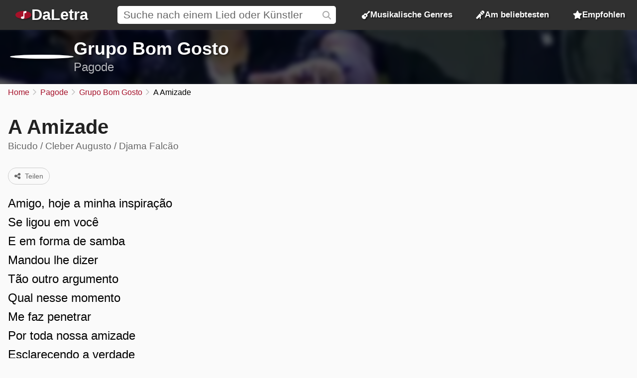

--- FILE ---
content_type: text/html; charset=UTF-8
request_url: https://daletra.top/grupo-bom-gosto/liedtexte/a-amizade.html
body_size: 5017
content:
<!DOCTYPE html>
<html lang="de">
<head>
		<meta charset="utf-8">
		<title>A Amizade - Grupo Bom Gosto</title>
		<meta name="viewport" content="width=device-width, initial-scale=1.0">
		<meta name="description" content="Amigo, hoje a minha inspira&ccedil;&atilde;o. Se ligou em voc&ecirc;. E em forma de samba. Mandou lhe dizer. T&atilde;o outro argumento. Qual nesse momento. Me faz penetrar.">
		<meta name="keywords" content="a amizade, grupo bom gosto, a amizade von grupo bom gosto, texte von a amizade, lied a amizade von grupo bom gosto, texte von liedern von grupo bom gosto">
		<link rel="preconnect" href="https://daletra.site">
		<link rel="canonical" href="https://daletra.top/grupo-bom-gosto/liedtexte/a-amizade.html">
		
		<link rel="alternate" hreflang="pt-BR" href="https://daletra.com.br/grupo-bom-gosto/letra/a-amizade.html">
		<link rel="alternate" hreflang="en" href="https://daletra.com/grupo-bom-gosto/lyrics/a-amizade.html">
		<link rel="alternate" hreflang="es" href="https://daletra.net/grupo-bom-gosto/letras/a-amizade.html">
		<link rel="alternate" hreflang="fr" href="https://daletra.art/grupo-bom-gosto/paroles/a-amizade.html">
		<link rel="alternate" hreflang="de" href="https://daletra.top/grupo-bom-gosto/liedtexte/a-amizade.html">
		<link rel="alternate" hreflang="it" href="https://daletra.online/grupo-bom-gosto/testi/a-amizade.html">
		
		<meta name="robots" content="index, follow">
		
		<meta name="google" content="notranslate">
		<meta name="format-detection" content="telephone=no">
		
		<link rel="apple-touch-icon" sizes="512x512" href="https://daletra.site/assets/favicon/favicon-512x512.png">
		<link rel="apple-touch-icon" sizes="180x180" href="https://daletra.site/assets/favicon/favicon-180x180.png">
		<link rel="apple-touch-icon" sizes="192x192" href="https://daletra.site/assets/favicon/favicon-192x192.png">
		<link rel="icon" type="image/png" sizes="32x32" href="https://daletra.site/assets/favicon/favicon-32x32.png">
		<link rel="icon" type="image/png" sizes="16x16" href="https://daletra.site/assets/favicon/favicon-16x16.png">
		<link rel="manifest" href="https://daletra.site/assets/favicon/site.webmanifest">
		<link rel="mask-icon" href="https://daletra.site/assets/favicon/favicon.svg" color="#aa0000">
		<link rel="shortcut icon" href="https://daletra.site/assets/favicon/favicon.ico">
		<meta name="msapplication-TileColor" content="#dddddd">
		<meta name="msapplication-config" content="https://daletra.site/assets/favicon/browserconfig.xml">
		<meta name="theme-color" content="#ffffff">
		
		<meta property="og:locale" content="de">
		<meta property="og:type" content="website">
		<meta property="og:title" content="A Amizade - Grupo Bom Gosto">
		<meta property="og:description" content="Amigo, hoje a minha inspira&ccedil;&atilde;o. Se ligou em voc&ecirc;. E em forma de samba. Mandou lhe dizer. T&atilde;o outro argumento. Qual nesse momento. Me faz penetrar.">
		<meta property="og:site_name" content="DaLetra">
		<meta property="og:url" content="https://daletra.top/grupo-bom-gosto/liedtexte/a-amizade.html">
		<meta property="og:image" content="https://daletra.site/assets/g/r/u/grupo-bom-gosto/_profile-md.webp">
		<meta property="og:image:type" content="image/webp">
		
		<meta name="twitter:card" content="summary_large_image">
		<meta name="twitter:url" content="https://daletra.top/grupo-bom-gosto/liedtexte/a-amizade.html">
		<meta name="twitter:title" content="A Amizade - Grupo Bom Gosto">
		<meta name="twitter:description" content="Amigo, hoje a minha inspira&ccedil;&atilde;o. Se ligou em voc&ecirc;. E em forma de samba. Mandou lhe dizer. T&atilde;o outro argumento. Qual nesse momento. Me faz penetrar.">
		<meta name="twitter:image" content="https://daletra.site/assets/g/r/u/grupo-bom-gosto/_profile-md.webp">
		<meta name="twitter:site" content="[PAGE_TWITTER]">
		
		<link rel="alternate" type="application/rss+xml" title="RSS do site DaLetra" href="https://daletra.top/feed.rss">
		
		<link rel="search" type="application/opensearchdescription+xml" title="DaLetra" href="https://daletra.top/opensearch.xml">
		
		<link rel="preload" as="style" href="https://daletra.site/assets/css/styles.min.css?v=1725042035">
		<link rel="stylesheet" type="text/css" href="https://daletra.site/assets/css/styles.min.css?v=1725042035">
		<link rel="preload" as="style" href="https://daletra.site/assets/css/fa-kit.css?v=1725042035">
		<link rel="stylesheet" type="text/css" href="https://daletra.site/assets/css/fa-kit.css?v=1725042035">
		
		<script type="application/ld+json">[{
    "@context": "https:\/\/schema.org",
    "@type": "WebSite",
    "@id": "https:\/\/daletra.top\/#website",
    "url": "https:\/\/daletra.top\/",
    "inLanguage": "de",
    "name": "DaLetra",
    "description": "Liedtexte, Musik, Videos und vieles mehr",
    "image": {
        "@type": "ImageObject",
        "url": "https:\/\/daletra.site\/assets\/other\/social\/daletra.png",
        "height": "450",
        "width": "450"
    },
    "sameAs": [
        "https:\/\/twitter.com\/daletradeu\/",
        "https:\/\/t.me\/daletradeu",
        "https:\/\/bsky.app\/profile\/daletra.top",
        "https:\/\/www.pinterest.com\/daletradeu\/",
        "https:\/\/www.tumblr.com\/daletradeu\/",
        "https:\/\/www.instapaper.com\/p\/daletradeu",
        "https:\/\/flipboard.social\/@daletradeu",
        "https:\/\/mastodon.social\/@daletradeu"
    ],
    "potentialAction": {
        "@type": "SearchAction",
        "target": {
            "@type": "EntryPoint",
            "urlTemplate": "https:\/\/daletra.top\/suche\/?q={search_term_string}"
        },
        "query-input": "required name=search_term_string"
    }
},{
    "@context": "https:\/\/schema.org",
    "@type": "Organization",
    "@id": "https:\/\/daletra.top\/#organization",
    "url": "https:\/\/daletra.top\/",
    "name": "DaLetra",
    "description": "Liedtexte, Musik, Videos und vieles mehr",
    "logo": {
        "@type": "ImageObject",
        "url": "https:\/\/daletra.site\/assets\/other\/social\/daletra.png",
        "height": "450",
        "width": "450"
    }
},{
    "@context": "https:\/\/schema.org",
    "@type": "WebPage",
    "@id": "https:\/\/daletra.top\/grupo-bom-gosto\/liedtexte\/a-amizade.html#webpage",
    "url": "https:\/\/daletra.top\/grupo-bom-gosto\/liedtexte\/a-amizade.html",
    "inLanguage": "de",
    "name": "A Amizade - Grupo Bom Gosto",
    "description": "Amigo, hoje a minha inspira&ccedil;&atilde;o. Se ligou em voc&ecirc;. E em forma de samba. Mandou lhe dizer. T&atilde;o outro argumento. Qual nesse momento. Me faz penetrar.",
    "isPartOf": {
        "@id": "https:\/\/daletra.top\/#website"
    },
    "about": {
        "@id": "https:\/\/daletra.top\/#organization"
    }
},{
    "@context": "https:\/\/schema.org",
    "@type": "BreadcrumbList",
    "itemListElement": [
        {
            "@type": "ListItem",
            "position": 1,
            "item": {
                "@id": "https:\/\/daletra.top\/",
                "name": "Home"
            }
        },
        {
            "@type": "ListItem",
            "position": 2,
            "item": {
                "@id": "https:\/\/daletra.top\/genres\/pagode\/",
                "name": "Pagode"
            }
        },
        {
            "@type": "ListItem",
            "position": 3,
            "item": {
                "@id": "https:\/\/daletra.top\/grupo-bom-gosto\/",
                "name": "Grupo Bom Gosto"
            }
        },
        {
            "@type": "ListItem",
            "position": 4,
            "item": {
                "@id": "https:\/\/daletra.top\/grupo-bom-gosto\/liedtexte\/a-amizade.html",
                "name": "A Amizade"
            }
        }
    ]
},{
    "@context": "https:\/\/schema.org",
    "@type": "MusicComposition",
    "@id": "https:\/\/daletra.top\/grupo-bom-gosto\/liedtexte\/a-amizade.html#composition",
    "url": "https:\/\/daletra.top\/grupo-bom-gosto\/liedtexte\/a-amizade.html",
    "name": "A Amizade",
    "lyrics": {
        "@type": "CreativeWork",
        "text": "Amigo, hoje a minha inspira\u00e7\u00e3o\nSe ligou em voc\u00ea\nE em forma de samba\nMandou lhe dizer\nT\u00e3o outro argumento\nQual nesse momento\nMe faz penetrar\nPor toda nossa amizade\nEsclarecendo a verdade\nSem medo de agir\nEm nossa intimidade\nVoc\u00ea vai me ouvir\n\nFoi bem cedo na vida que eu procurei\nEncontrar novos rumos num mundo melhor\nCom voc\u00ea fique certo que jamais falhei\nPois ganhei muita for\u00e7a tornando maior\n\nA amizade\nNem mesmo a for\u00e7a do tempo ir\u00e1 destruir\nSomos verdade\nNem mesmo este samba de amor pode nos resumir\n\nQuero chorar o seu choro\nQuero sorrir seu sorriso\nValeu por voc\u00ea existir, amigo\n\nQuero chorar o seu choro\nQuero sorrir seu sorriso\nValeu por voc\u00ea existir, amigo"
    },
    "lyricist": [
        {
            "@type": "Person",
            "name": "Bicudo"
        },
        {
            "@type": "Person",
            "name": "Cleber Augusto"
        },
        {
            "@type": "Person",
            "name": "Djama Falc\u00e3o"
        }
    ]
},{
    "@context": "https:\/\/schema.org",
    "@type": "MusicRecording",
    "@id": "https:\/\/daletra.top\/grupo-bom-gosto\/liedtexte\/a-amizade.html#recording",
    "url": "https:\/\/daletra.top\/grupo-bom-gosto\/liedtexte\/a-amizade.html",
    "image": "https:\/\/daletra.site\/assets\/g\/r\/u\/grupo-bom-gosto\/_profile-sm.webp",
    "name": "A Amizade",
    "description": "A Amizade ist ein Lied von Grupo Bom Gosto, im Genre Pagode",
    "author": [
        {
            "@type": "Person",
            "name": "Bicudo"
        },
        {
            "@type": "Person",
            "name": "Cleber Augusto"
        },
        {
            "@type": "Person",
            "name": "Djama Falc\u00e3o"
        }
    ],
    "byArtist": {
        "@context": "https:\/\/schema.org",
        "@type": "MusicGroup",
        "image": [
            "https:\/\/daletra.site\/assets\/g\/r\/u\/grupo-bom-gosto\/_profile-sm.webp"
        ],
        "genre": "https:\/\/daletra.top\/genres\/pagode\/",
        "name": "Grupo Bom Gosto",
        "description": "Lieder von Grupo Bom Gosto, im Genre Pagode",
        "url": "https:\/\/daletra.top\/grupo-bom-gosto\/"
    },
    "recordingOf": "https:\/\/daletra.top\/grupo-bom-gosto\/liedtexte\/a-amizade.html#composition"
},{
    "@context": "https:\/\/schema.org",
    "@type": "FAQPage",
    "mainEntity": [
        {
            "@context": "https:\/\/schema.org",
            "@type": "Question",
            "name": "Wer hat das Lied \u201cA Amizade\u201d von Grupo Bom Gosto komponiert?",
            "inLanguage": "de",
            "acceptedAnswer": {
                "@context": "https:\/\/schema.org",
                "@type": "Answer",
                "text": "Das Lied \u201cA Amizade\u201d von Grupo Bom Gosto wurde von Bicudo, Cleber Augusto und Djama Falc\u00e3o komponiert."
            }
        }
    ]
}]</script>
	</head>
<body>
<nav>
	<div class="container">
	    <div class="logo">
	  	  <a href="/" aria-label="Startseite">
	  	  <i class="fa-solid fa-music-note"></i><span>DaLetra</span>
	  	  </a>
	    </div>

		<div class="search">
			<input type="search" name="q" id="searchQ" value="" placeholder="Suche nach einem Lied oder K&uuml;nstler" data-path="suche">
		</div>

		<div class="topmenu genres">
		  <a href="/genres/"><i class="fa-sharp fa-solid fa-guitar"></i> Musikalische Genres</a>
		</div>
		<div class="topmenu top-songs">
			<a href="/am-beliebtesten/"><i class="fa-solid fa-microphone-stand"></i> Am beliebtesten</a>
		</div>
		<div class="topmenu featured-songs">
			<a href="/empfohlen/"><i class="fa-solid fa-star"></i> Empfohlen</a>
		</div>
		<div class="menu">
			<button class="menu-icon" aria-label="Menu"></button>

			<div class="menu-itens">
				<div class="genres">
				  <a href="/genres/"><i class="fa-sharp fa-solid fa-guitar"></i> Musikalische Genres</a>
				</div>
				<div class="top-songs">
					<a href="/am-beliebtesten/"><i class="fa-solid fa-microphone-stand"></i> Am beliebtesten</a>
				</div>
				<div class="featured-songs">
					<a href="/empfohlen/"><i class="fa-solid fa-star"></i> Empfohlen</a>
				</div>
			</div>
		</div>

	</div>
</nav>

<main id="master">
<header>
	<div class="container">
		<a href="/grupo-bom-gosto/" title="Grupo Bom Gosto"><div class="profile" style="background-image: url(https://daletra.site/assets/g/r/u/grupo-bom-gosto/_profile-sm.webp);"></div></a>
		<div class="info">
			<h2><a href="/grupo-bom-gosto/">Grupo Bom Gosto</a></h2>
			<p><a href="/genres/pagode/">Pagode</a></p>
		</div>
		<div class="social">
		</div>
	</div>
	<div class="bg" style="background-image: url(https://daletra.site/assets/g/r/u/grupo-bom-gosto/_profile-md.webp);"></div>
</header>
<div id="breadcrumbs"><ul>
	<li><a href="/" title="Home">Home</a></li>
	<li><a href="/genres/pagode/" title="Pagode">Pagode</a></li>
	<li><a href="/grupo-bom-gosto/" title="Grupo Bom Gosto">Grupo Bom Gosto</a></li>
	<li>A Amizade</li>
</ul></div>
<div class="block mix mix-lyrics">
    <section class="container">
        <article>
            <h1 class="music-name">A Amizade</h1>
            <div class="written_by">Bicudo / Cleber Augusto / Djama Falc&atilde;o</div><p class="buttons">
<a href="/grupo-bom-gosto/liedtexte/a-amizade.html" class="button share-act"><i class="fa fa-share-nodes"></i> Teilen</a></p>
            <div class="lyrics"><div id="content-lyrics">
<p>Amigo, hoje a minha inspiração<br>Se ligou em você<br>E em forma de samba<br>Mandou lhe dizer<br>Tão outro argumento<br>Qual nesse momento<br>Me faz penetrar<br>Por toda nossa amizade<br>Esclarecendo a verdade<br>Sem medo de agir<br>Em nossa intimidade<br>Você vai me ouvir</p><p>Foi bem cedo na vida que eu procurei<br>Encontrar novos rumos num mundo melhor<br>Com você fique certo que jamais falhei<br>Pois ganhei muita força tornando maior</p><p>A amizade<br>Nem mesmo a força do tempo irá destruir<br>Somos verdade<br>Nem mesmo este samba de amor pode nos resumir</p><p>Quero chorar o seu choro<br>Quero sorrir seu sorriso<br>Valeu por você existir, amigo</p><p>Quero chorar o seu choro<br>Quero sorrir seu sorriso<br>Valeu por você existir, amigo</p>
</div>
</div>
        </article>
    </section>

    <aside>
		        <section class="block" id="album-info"></section>
    </aside>
</div>
<section class="block full"><div class="container"><h2>Wissenswertes &uuml;ber das Lied <span>A Amizade</span> von <span>Grupo Bom Gosto</span></h2><div class="question-list"><dl>
<dt>Wer hat das Lied “A Amizade” von Grupo Bom Gosto komponiert?</dt><dd>Das Lied “A Amizade” von Grupo Bom Gosto wurde von Bicudo, Cleber Augusto und Djama Falcão komponiert.</dd>
</dl></div></div></section>
<section class="block">
        <h2>Beliebteste Lieder von <span>Grupo Bom Gosto</span></h2>

        <div class="top-song-list">
            <a href="/grupo-bom-gosto/liedtexte/patricinha-do-olho-azul.html"><div style="background-image: url(https://daletra.site/assets/g/r/u/grupo-bom-gosto/_profile-sm.webp);"></div><div><div>Patricinha do Olho Azul</div><p></p></div></a>
<a href="/grupo-bom-gosto/liedtexte/curtindo-a-vida.html#deixa-eu-cantar-meu-samba-2011"><div style="background-image: url(https://daletra.site/assets/g/r/u/grupo-bom-gosto/deixa-eu-cantar-meu-samba-2011-sm.webp);"></div><div><div>Curtindo a Vida</div><p>2011 &bullet; Deixa Eu Cantar Meu Samba</p></div></a>
<a href="/grupo-bom-gosto/liedtexte/a-amizade.html"><div style="background-image: url(https://daletra.site/assets/g/r/u/grupo-bom-gosto/_profile-sm.webp);"></div><div><div>A Amizade</div><p></p></div></a>
<a href="/grupo-bom-gosto/liedtexte/na-madrugada.html#deixa-eu-cantar-meu-samba-2011"><div style="background-image: url(https://daletra.site/assets/g/r/u/grupo-bom-gosto/deixa-eu-cantar-meu-samba-2011-sm.webp);"></div><div><div>Na Madrugada</div><p>2011 &bullet; Deixa Eu Cantar Meu Samba</p></div></a>
<a href="/grupo-bom-gosto/liedtexte/a-casa-caiu.html#deixa-eu-cantar-meu-samba-2011"><div style="background-image: url(https://daletra.site/assets/g/r/u/grupo-bom-gosto/deixa-eu-cantar-meu-samba-2011-sm.webp);"></div><div><div>A Casa Caiu</div><p>2011 &bullet; Deixa Eu Cantar Meu Samba</p></div></a>
<a href="/grupo-bom-gosto/liedtexte/parakunde.html"><div style="background-image: url(https://daletra.site/assets/g/r/u/grupo-bom-gosto/_profile-sm.webp);"></div><div><div>Parakund&ecirc;</div><p></p></div></a>
<a href="/grupo-bom-gosto/liedtexte/mo-love.html"><div style="background-image: url(https://daletra.site/assets/g/r/u/grupo-bom-gosto/_profile-sm.webp);"></div><div><div>M&ocirc; Love</div><p></p></div></a>
<a href="/grupo-bom-gosto/liedtexte/um-so-sentimento.html#deixa-eu-cantar-meu-samba-2011"><div style="background-image: url(https://daletra.site/assets/g/r/u/grupo-bom-gosto/deixa-eu-cantar-meu-samba-2011-sm.webp);"></div><div><div>Um S&oacute; Sentimento</div><p>2011 &bullet; Deixa Eu Cantar Meu Samba</p></div></a>
<a href="/grupo-bom-gosto/liedtexte/tanta-coisa-pra-falar.html"><div style="background-image: url(https://daletra.site/assets/g/r/u/grupo-bom-gosto/_profile-sm.webp);"></div><div><div>Tanta Coisa Pra Falar</div><p></p></div></a>
<a href="/grupo-bom-gosto/liedtexte/ninguem-e-dono-de-ninguem.html"><div style="background-image: url(https://daletra.site/assets/g/r/u/grupo-bom-gosto/_profile-sm.webp);"></div><div><div>Ningu&eacute;m &Eacute; Dono de Ningu&eacute;m</div><p></p></div></a>
<a href="/grupo-bom-gosto/liedtexte/aqui-pra-voce.html#deixa-eu-cantar-meu-samba-2011"><div style="background-image: url(https://daletra.site/assets/g/r/u/grupo-bom-gosto/deixa-eu-cantar-meu-samba-2011-sm.webp);"></div><div><div>Aqui pra voc&ecirc;</div><p>2011 &bullet; Deixa Eu Cantar Meu Samba</p></div></a>
<a href="/grupo-bom-gosto/liedtexte/brigar-nao-ta-com-nada.html"><div style="background-image: url(https://daletra.site/assets/g/r/u/grupo-bom-gosto/_profile-sm.webp);"></div><div><div>Brigar N&atilde;o T&aacute; Com Nada</div><p></p></div></a>
        </div>
    </section>
    <section class="block">
        <h2>Andere K&uuml;nstler von <span>Pagode</span></h2>
        <div class="circle-list">
            <a href="/fantasmao/"><div style="background-image: url(https://daletra.site/assets/f/a/n/fantasmao/_profile-sm.webp);"></div><div>Fantasm&atilde;o </div></a>
<a href="/alexandre-pires/"><div style="background-image: url(https://daletra.site/assets/a/l/e/alexandre-pires/_profile-sm.webp);"></div><div>Alexandre Pires</div></a>
<a href="/adryana-e-a-rapaziada/"><div style="background-image: url(https://daletra.site/assets/a/d/r/adryana-e-a-rapaziada/_profile-sm.webp);"></div><div>Adryana e a Rapaziada</div></a>
<a href="/levanoiz/"><div style="background-image: url(https://daletra.site/assets/l/e/v/levanoiz/_profile-sm.webp);"></div><div>LevaN&oacute;iz</div></a>
<a href="/kiloucura/"><div style="background-image: url(https://daletra.site/assets/k/i/l/kiloucura/_profile-sm.webp);"></div><div>Kiloucura</div></a>
<a href="/cupim-na-mesa/"><div style="background-image: url(https://daletra.site/assets/c/u/p/cupim-na-mesa/_profile-sm.webp);"></div><div>Cupim Na Mesa</div></a>
<a href="/trilha-sonora-do-gueto/"><div style="background-image: url(https://daletra.site/assets/t/r/i/trilha-sonora-do-gueto/_profile-sm.webp);"></div><div>Trilha Sonora Do Gueto</div></a>
<a href="/grupo-doce-encontro/"><div style="background-image: url(https://daletra.site/assets/g/r/u/grupo-doce-encontro/_profile-sm.webp);"></div><div>Grupo Doce Encontro</div></a>
<a href="/sensacao/"><div style="background-image: url(https://daletra.site/assets/s/e/n/sensacao/_profile-sm.webp);"></div><div>Sensa&ccedil;&atilde;o</div></a>
<a href="/grupo-na-hora-h/"><div style="background-image: url(https://daletra.site/assets/g/r/u/grupo-na-hora-h/_profile-sm.webp);"></div><div>Grupo Na Hora H</div></a>
<a href="/a-bronkka/"><div style="background-image: url(https://daletra.site/assets/a/-/b/a-bronkka/_profile-sm.webp);"></div><div>A Bronkka</div></a>
<a href="/grupo-nuwance/"><div style="background-image: url(https://daletra.site/assets/g/r/u/grupo-nuwance/_profile-sm.webp);"></div><div>Grupo Nuwance</div></a>
        </div>
    </section>
</main>
<footer>
	<div class="container">
		<div class="container-social">
		    <p>Folgen Sie <strong>DaLetra</strong> in den sozialen Medien:</p>
		    <div class="socialnetwork-list">
		    	<a href="https://twitter.com/daletradeu/" title="Folgen Sie uns auf X (Twitter)" class="x-twitter">X (Twitter)</a>
<a href="https://t.me/daletradeu" title="Unser Kanal auf Telegram" class="telegram">Telegram</a>
<a href="https://bsky.app/profile/daletra.top" title="Folgen Sie uns auf Bluesky" class="bluesky">Bluesky</a>
<a href="https://www.pinterest.com/daletradeu/" title="Folgen Sie uns auf Pinterest" class="pinterest">Pinterest</a>
<a href="https://www.tumblr.com/daletradeu/" title="Folgen Sie uns auf Tumblr" class="tumblr">Tumblr</a>
<a href="https://www.instapaper.com/p/daletradeu" title="Folgen Sie uns auf Instapaper" class="instapaper">Instapaper</a>
<a href="https://flipboard.social/@daletradeu" title="Folgen Sie uns auf Flipboard.Social" class="flipboard">Flipboard.Social</a>
<a href="https://mastodon.social/@daletradeu" title="Folgen Sie uns auf Mastodon" class="mastodon">Mastodon</a>
		    </div>
		</div>
		<div class="container-extensions">
			<p>Browsererweiterungen:</p>
			<div id="extensions">
				<a href="https://chromewebstore.google.com/detail/daletra/lcioafeiamefbahhokaphlpoebdiihoj?hl=de" class="chrome"><span>Google Chrome</span></a>
				<a href="https://microsoftedge.microsoft.com/addons/detail/daletra/dbmdmdkbonfpnmdaliplmkjeijnmbeef?hl=de" class="edge"><span>Microsoft Edge</span></a>
				<a href="#" class="opera disable"><span>Opera</span></a>
			</div>
		</div>
		<div class="container-languages">
			<p>Sprache &auml;ndern:</p>
<div id="translations">
<a href="https://daletra.com.br/grupo-bom-gosto/letra/a-amizade.html" title="DaLetra em Portugu&ecirc;s" hreflang="pt-BR" lang="pt-BR" class="pt-BR"><span>Portugu&ecirc;s</span></a>
<a href="https://daletra.com/grupo-bom-gosto/lyrics/a-amizade.html" title="DaLetra em English" hreflang="en" lang="en" class="en"><span>English</span></a>
<a href="https://daletra.net/grupo-bom-gosto/letras/a-amizade.html" title="DaLetra en Espa&ntilde;ol" hreflang="es" lang="es" class="es"><span>Espa&ntilde;ol</span></a>
<a href="https://daletra.art/grupo-bom-gosto/paroles/a-amizade.html" title="DaLetra en Fran&ccedil;ais" hreflang="fr" lang="fr" class="fr"><span>Fran&ccedil;ais</span></a>
<a href="https://daletra.top/grupo-bom-gosto/liedtexte/a-amizade.html" title="DaLetra auf Deutsch" hreflang="de" lang="de" class="de"><span>Deutsch</span></a>
<a href="https://daletra.online/grupo-bom-gosto/testi/a-amizade.html" title="DaLetra in Italiano" hreflang="it" lang="it" class="it"><span>Italiano</span></a>
</div>
		</div>
	</div>
</footer>
<div id="popup" data-lang-copy-link="Link kopieren" data-lang-copied="Kopiert!" data-lang-share="Teilen" data-twitter-text="Sehen Sie die Liedtexte von &ldquo;[music_name]&rdquo; von Grupo Bom Gosto, auf @daletratop" data-music-name=""></div>
<div id="popup-menu"></div>

		<!-- page footer (4 scripts) -->
		<script async src="https://daletra.site/assets/js/scripts.min.js?v=1725042035"></script>
		<script async src="https://www.googletagmanager.com/gtag/js?id=G-S4HY7EYDQS"></script>
		<script>window.dataLayer = window.dataLayer || []; function gtag(){dataLayer.push(arguments);} gtag('js', new Date()); gtag('config', 'G-S4HY7EYDQS');</script>
		<script async src="https://daletra.site/assets/js/lyrics.min.js?v=1725042035"></script>
		
</body>
</html>
<!-- 0.017882823944092s  2026-02-03 11:15:55 -->
